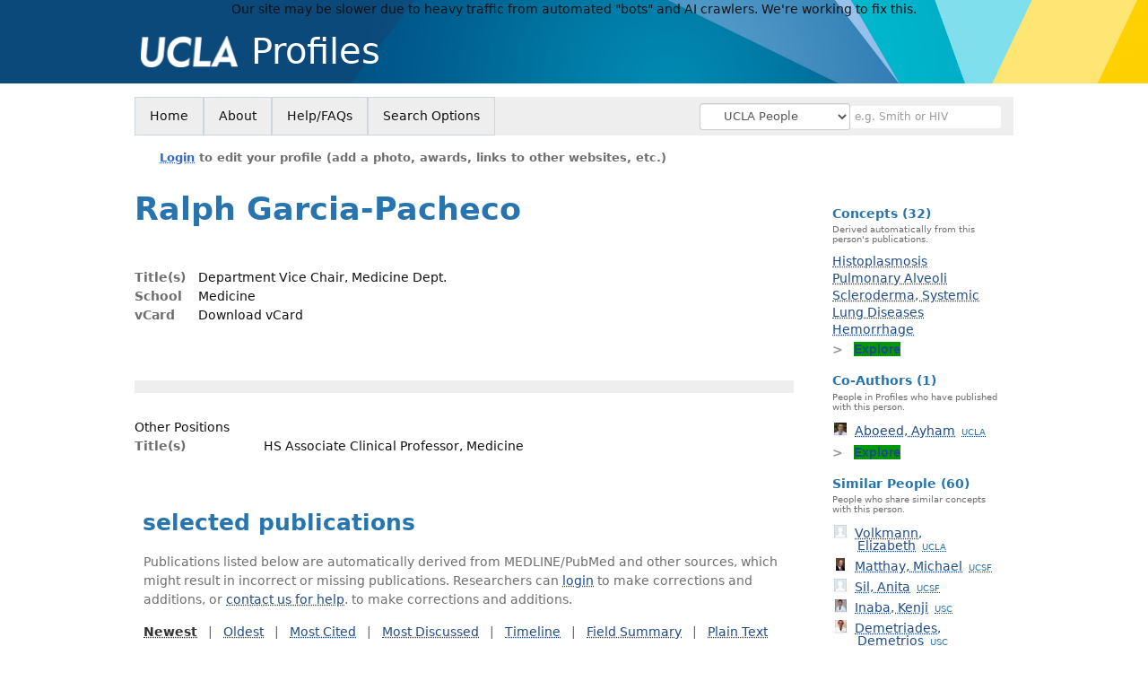

--- FILE ---
content_type: application/javascript
request_url: https://profiles.ucla.edu/App_Themes/UCLA/UCLA.js
body_size: -69
content:
$(document).ready(function () {
	

});
